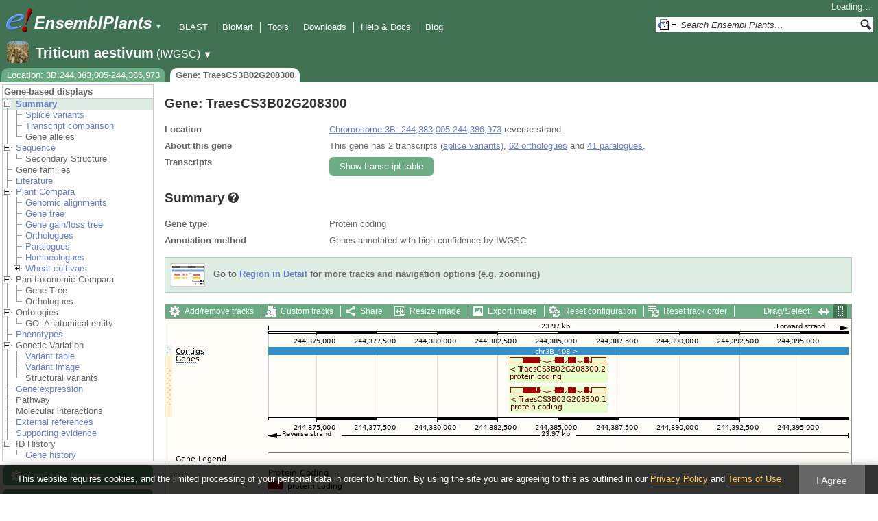

--- FILE ---
content_type: text/html; charset=utf-8
request_url: http://plants.ensembl.org/Triticum_aestivum/Gene/Summary?db=core;g=TraesCS3B02G208300;r=3B:244383005-244386973
body_size: 10283
content:
<!DOCTYPE html>
<html lang="en-gb">

<head>
  <title>Gene: TraesCS3B02G208300 - Summary - Triticum_aestivum - Ensembl Genomes 62</title>

<!--[if lte IE 7]><link rel="stylesheet" type="text/css" media="all" href="/minified/aa999eaf631422ff8eb4e37445688b8e.ie7.css"/><![endif]--><!--[if gt IE 7]><link rel="stylesheet" type="text/css" media="all" href="/minified/aa999eaf631422ff8eb4e37445688b8e.css"/><![endif]--><!--[if !IE]><!--><link rel="stylesheet" type="text/css" media="all" href="/minified/aa999eaf631422ff8eb4e37445688b8e.css"/><!--<![endif]--><!--[if lte IE 7]><link rel="stylesheet" type="text/css" media="all" href="/minified/3b383ff7e990ce2d345e77e49c16494a.image.ie7.css"/><![endif]--><!--[if gt IE 7]><link rel="stylesheet" type="text/css" media="all" href="/minified/3b383ff7e990ce2d345e77e49c16494a.image.css"/><![endif]--><!--[if !IE]><!--><link rel="stylesheet" type="text/css" media="all" href="/minified/3b383ff7e990ce2d345e77e49c16494a.image.css"/><!--<![endif]-->
  <link rel="icon" type="image/png" href="/i/ensembl-favicon.png" />
  <link type="image/png" rel="apple-touch-icon" href="/apple-touch-icon.png" />
  <link type="application/opensearchdescription+xml" title="Ensembl (All)" rel="search" href="//plants.ensembl.org/opensearch/all.xml" />
  <link rel="search" title="Ensembl (T.aes)" type="application/opensearchdescription+xml" href="//plants.ensembl.org/opensearch/Triticum_aestivum.xml" />

  <meta name="description" content="Ensembl Plants is a genome-centric portal for plant species of scientific interest" />
<meta name="viewport" content="target-densitydpi=device-dpi, width=device-width, initial-scale=1.0, maximum-scale=2.0, user-scalable=yes" />
<script>var prefetch = [];</script>
<script defer type="text/javascript" src="/minified/0e0ff964925f1d7db5eba8a8b0f27a7e.js"></script>
<script defer type="text/javascript" src="/minified/ae9086bfd03b78e8b917e538f4f01749.js"></script>

</head>
<body id="ensembl-webpage" class="mac" data-pace="2">

  <div id="min_width_container">
    <div id="min_width_holder">
    
    <!-- Announcement Banner -->    
        
    <!-- /Announcement Banner -->

      <div id="masthead" class="js_panel bar_and_tabs">
        <input type="hidden" class="panel_type" value="Masthead" />
        <div class="logo_holder"><a href="/"><img src="/i/e.png" alt="Ensembl Genomes Home" title="Ensembl Genomes Home" class="print_hide" style="width:43px;height:40px" /></a><a href="/"><img src="/i/ensemblPlants.png" alt="Ensembl Plants Home" title="Ensembl Plants Home" class="print_hide" style="width:173px;height:40px" /></a><img src="/i/e-ensembl_print.gif" alt="Ensembl Plants Home" title="Ensembl Plants Home" class="screen_hide_inline" style="width:173px;height:40px" />
    <span class="print_hide">
      <span id="site_menu_button">&#9660;</span>
      <ul id="site_menu" style="display:none">
        <li><a href="http://www.ensemblgenomes.org">Ensembl Genomes</a></li>
        <li><a href="http://bacteria.ensembl.org">Ensembl Bacteria</a></li>
        <li><a href="http://protists.ensembl.org">Ensembl Protists</a></li>
        <li><a href="http://fungi.ensembl.org">Ensembl Fungi</a></li>
        <li><a href="http://plants.ensembl.org">Ensembl Plants</a></li>
        <li><a href="http://metazoa.ensembl.org">Ensembl Metazoa</a></li>
        <li><a href="http://www.ensembl.org">Ensembl (vertebrates)</a></li>
      </ul>
    </span>
  </div>
        <div class="mh print_hide">
          <div class="account_holder"><div class="_account_holder"><div class="account-loading">Loading&hellip;</div><form action="/Ajax/accounts_dropdown"></form></div></div>
          <div class="tools_holder"><ul class="tools"><li><a class="constant" href="/Triticum_aestivum/Tools/Blast?g=TraesCS3B02G208300;r=3B:244383005-244386973">BLAST</a></li><li><a class="constant" href="/biomart/martview">BioMart</a></li><li><a class="constant" href="/tools.html">Tools</a></li><li><a class="constant" href="/info/data/ftp/index.html">Downloads</a></li><li><a class="constant" href="/info/">Help &amp; Docs</a></li><li class="last"><a class="constant" target="_blank" href="http://www.ensembl.info">Blog</a></li></ul><div class="more"><a href="#">More <span class="arrow">&#9660;</span></a></div></div>
          <div class="search_holder print_hide">
    <div id="searchPanel" class="js_panel">
      <input type="hidden" class="panel_type" value="SearchBox" />
      <form action="/Triticum_aestivum/Psychic">
        <div class="search print_hide">
          <div class="sites button">
            <img class="search_image no-sprite badge-16" src="/i/search/ensemblunit.gif" alt="" />
            <img src="/i/search/down.gif" style="width:7px" alt="" />
            <input type="hidden" name="site" value="ensemblunit" />
          </div>
          <div>
            <label class="hidden" for="se_q">Search terms</label>
            <input class="query inactive" id="se_q" type="text" name="q" value="Search Ensembl Plants&hellip;" data-role="none" onkeydown="if (event.keyCode == 13) { $(this).closest('form').submit(); return false; }" />
          </div>
          <div class="button"><img src="/i/16/search.png" alt="Search&nbsp;&raquo;" onClick="$(this).closest('form').submit()" /></div>
        </div>
        <div class="site_menu hidden">
          <div class="ensemblthis"><img class="no-sprite" src="/i/search/ensembl.gif" class="badge-16" alt="Search Triticum aestivum"/>Search Triticum aestivum<input type="hidden" value="Search Triticum aestivum&hellip;" /></div>
<div class="ensemblunit"><img class="no-sprite" src="/i/search/ensemblunit.gif" class="badge-16" alt="Search Ensembl Plants"/>Search Ensembl Plants<input type="hidden" value="Search Ensembl Plants&hellip;" /></div>
<div class="ensembl_genomes"><img class="no-sprite" src="/i/search/ensembl_genomes.gif" class="badge-16" alt="Search Ensembl Genomes"/>Search Ensembl Genomes<input type="hidden" value="Search Ensembl Genomes&hellip;" /></div>
<div class="ensembl_all"><img class="no-sprite" src="/i/search/ensembl.gif" class="badge-16" alt="Search all species"/>Search all species<input type="hidden" value="Search all species&hellip;" /></div>
<div class="ebi"><img class="no-sprite" src="/i/search/ebi.gif" class="badge-16" alt="Search EBI"/>Search EBI<input type="hidden" value="Search EBI&hellip;" /></div>

        </div>
      </form>
    </div>
  </div>
        </div>
  
        <div class="spbar_holder"><span class="header"><a href="/Triticum_aestivum/Info/Index?db=core;g=TraesCS3B02G208300;r=3B:244383005-244386973"><img src="/i/species/Triticum_aestivum.png" class="badge-32"><span class="species">Triticum aestivum</span> <span class="more">(IWGSC)</span></a></span> <span class="dropdown"><a class="toggle species" href="#" rel="species">&#9660;</a></span> <div class="dropdown species"><h4>Favourite species</h4><ul><li><a class="constant" href="/Arabidopsis_thaliana/Info/Index">Arabidopsis thaliana</a></li><li><a class="constant" href="/Oryza_sativa/Info/Index">Oryza sativa Japonica Group</a></li><li><a class="constant" href="/Triticum_aestivum/Info/Index">Triticum aestivum</a></li><li><a class="constant" href="/Hordeum_vulgare/Info/Index">Hordeum vulgare</a></li><li><a class="constant" href="/Zea_mays/Info/Index">Zea mays</a></li><li><a class="constant" href="/Physcomitrium_patens/Info/Index">Physcomitrium patens</a></li></ul><div style="clear: both;padding:1px 0;background:none"></div><h4>All species</h4><ul><li><a class="constant" href="/Actinidia_chinensis/Info/Index">Actinidia chinensis</a></li><li><a class="constant" href="/Aegilops_tauschii/Info/Index">Aegilops tauschii</a></li><li><a class="constant" href="/Aegilops_umbellulata/Info/Index">Aegilops umbellulata</a></li><li><a class="constant" href="/Amborella_trichopoda/Info/Index">Amborella trichopoda</a></li><li><a class="constant" href="/Ananas_comosus/Info/Index">Ananas comosus</a></li><li><a class="constant" href="/Arabidopsis_halleri/Info/Index">Arabidopsis halleri</a></li><li><a class="constant" href="/Arabidopsis_lyrata/Info/Index">Arabidopsis lyrata</a></li><li><a class="constant" href="/Arabidopsis_thaliana/Info/Index">Arabidopsis thaliana</a></li><li><a class="constant" href="/Arabis_alpina/Info/Index">Arabis alpina</a></li><li><a class="constant" href="/Arachis_hypogaea/Info/Index">Arachis hypogaea</a></li><li><a class="constant" href="/Asparagus_officinalis/Info/Index">Asparagus officinalis</a></li><li><a class="constant" href="/Avena_atlantica_cc7277/Info/Index">Avena atlantica CC7277</a></li><li><a class="constant" href="/Avena_eriantha_byu132/Info/Index">Avena eriantha BYU132</a></li><li><a class="constant" href="/Avena_insularis_byu209/Info/Index">Avena insularis BYU209</a></li><li><a class="constant" href="/Avena_longiglumis_cn58138/Info/Index">Avena longiglumis CN58138</a></li><li><a class="constant" href="/Avena_sativa_OT3098/Info/Cultivars">Avena sativa OT3098 cultivars</a></li><li><a class="constant" href="/Beta_vulgaris/Info/Index">Beta vulgaris</a></li><li><a class="constant" href="/Brachypodium_distachyon/Info/Index">Brachypodium distachyon</a></li><li><a class="constant" href="/Brassica_juncea/Info/Index">Brassica juncea</a></li><li><a class="constant" href="/Brassica_napus/Info/Index">Brassica napus</a></li><li><a class="constant" href="/Brassica_oleracea/Info/Index">Brassica oleracea</a></li><li><a class="constant" href="/Brassica_rapa_ro18/Info/Cultivars">Brassica rapa R-o-18 cultivars</a></li><li><a class="constant" href="/Cajanus_cajan/Info/Index">Cajanus cajan (pigeon pea) - GCA_000340665.1</a></li><li><a class="constant" href="/Camelina_sativa/Info/Index">Camelina sativa</a></li><li><a class="constant" href="/Cannabis_sativa_female/Info/Index">Cannabis sativa female</a></li><li><a class="constant" href="/Capsicum_annuum/Info/Index">Capsicum annuum</a></li><li><a class="constant" href="/Chara_braunii/Info/Index">Chara braunii</a></li><li><a class="constant" href="/Chenopodium_quinoa/Info/Index">Chenopodium quinoa</a></li><li><a class="constant" href="/Chlamydomonas_reinhardtii/Info/Index">Chlamydomonas reinhardtii</a></li><li><a class="constant" href="/Chondrus_crispus/Info/Index">Chondrus crispus</a></li><li><a class="constant" href="/Citrullus_lanatus/Info/Index">Citrullus lanatus</a></li><li><a class="constant" href="/Citrus_clementina/Info/Index">Citrus clementina</a></li><li><a class="constant" href="/Coffea_canephora/Info/Index">Coffea canephora</a></li><li><a class="constant" href="/Corchorus_capsularis/Info/Index">Corchorus capsularis</a></li><li><a class="constant" href="/Corylus_avellana/Info/Index">Corylus avellana</a></li><li><a class="constant" href="/Corymbia_citriodora/Info/Index">Corymbia citriodora</a></li><li><a class="constant" href="/Cucumis_melo/Info/Index">Cucumis melo</a></li><li><a class="constant" href="/Cucumis_sativus/Info/Index">Cucumis sativus</a></li><li><a class="constant" href="/Cyanidioschyzon_merolae/Info/Index">Cyanidioschyzon merolae</a></li><li><a class="constant" href="/Cynara_cardunculus/Info/Index">Cynara cardunculus</a></li><li><a class="constant" href="/Daucus_carota/Info/Index">Daucus carota</a></li><li><a class="constant" href="/Digitaria_exilis/Info/Index">Digitaria exilis</a></li><li><a class="constant" href="/Dioscorea_rotundata/Info/Index">Dioscorea rotundata</a></li><li><a class="constant" href="/Echinochloa_crusgalli/Info/Index">Echinochloa crus-galli</a></li><li><a class="constant" href="/Eragrostis_curvula/Info/Index">Eragrostis curvula</a></li><li><a class="constant" href="/Eragrostis_tef/Info/Index">Eragrostis tef</a></li><li><a class="constant" href="/Eucalyptus_grandis/Info/Index">Eucalyptus grandis</a></li><li><a class="constant" href="/Eutrema_salsugineum/Info/Index">Eutrema salsugineum</a></li><li><a class="constant" href="/Ficus_carica/Info/Index">Ficus carica</a></li><li><a class="constant" href="/Fraxinus_excelsior/Info/Index">Fraxinus excelsior</a></li><li><a class="constant" href="/Galdieria_sulphuraria/Info/Index">Galdieria sulphuraria</a></li><li><a class="constant" href="/Glycine_max/Info/Index">Glycine max</a></li><li><a class="constant" href="/Glycine_soja/Info/Index">Glycine soja (Wild soybean)</a></li><li><a class="constant" href="/Gossypium_raimondii/Info/Index">Gossypium raimondii</a></li><li><a class="constant" href="/Helianthus_annuus/Info/Index">Helianthus annuus</a></li><li><a class="constant" href="/Hordeum_vulgare/Info/Cultivars">Hordeum vulgare cultivars</a></li><li><a class="constant" href="/Ipomoea_triloba/Info/Index">Ipomoea triloba</a></li><li><a class="constant" href="/Juglans_regia/Info/Index">Juglans regia</a></li><li><a class="constant" href="/Kalanchoe_fedtschenkoi/Info/Index">Kalanchoe fedtschenkoi</a></li><li><a class="constant" href="/Lablab_purpureus_GCA_030347555.1cm/Info/Index">Lablab purpureus Natoba</a></li><li><a class="constant" href="/Lactuca_sativa/Info/Index">Lactuca sativa</a></li><li><a class="constant" href="/Lathyrus_sativus/Info/Index">Lathyrus sativus</a></li><li><a class="constant" href="/Leersia_perrieri/Info/Index">Leersia perrieri</a></li><li><a class="constant" href="/Lolium_perenne/Info/Index">Lolium perenne</a></li><li><a class="constant" href="/Lupinus_angustifolius/Info/Index">Lupinus angustifolius</a></li><li><a class="constant" href="/Malus_domestica_golden/Info/Index">Malus domestica Golden</a></li><li><a class="constant" href="/Manihot_esculenta/Info/Index">Manihot esculenta</a></li><li><a class="constant" href="/Marchantia_polymorpha/Info/Index">Marchantia polymorpha</a></li><li><a class="constant" href="/Medicago_truncatula/Info/Index">Medicago truncatula</a></li><li><a class="constant" href="/Musa_acuminata/Info/Index">Musa acuminata</a></li><li><a class="constant" href="/Nicotiana_attenuata/Info/Index">Nicotiana attenuata</a></li><li><a class="constant" href="/Nymphaea_colorata/Info/Index">Nymphaea colorata</a></li><li><a class="constant" href="/Olea_europaea_sylvestris/Info/Index">Olea europaea var. sylvestris</a></li><li><a class="constant" href="/Olea_europaea/Info/Varieties">Olea europaea varieties</a></li><li><a class="constant" href="/Oryza_barthii/Info/Index">Oryza barthii</a></li><li><a class="constant" href="/Oryza_brachyantha/Info/Index">Oryza brachyantha</a></li><li><a class="constant" href="/Oryza_glaberrima/Info/Index">Oryza glaberrima</a></li><li><a class="constant" href="/Oryza_glumipatula/Info/Index">Oryza glumipatula</a></li><li><a class="constant" href="/Oryza_longistaminata/Info/Index">Oryza longistaminata</a></li><li><a class="constant" href="/Oryza_meridionalis/Info/Index">Oryza meridionalis</a></li><li><a class="constant" href="/Oryza_nivara/Info/Index">Oryza nivara</a></li><li><a class="constant" href="/Oryza_punctata/Info/Index">Oryza punctata</a></li><li><a class="constant" href="/Oryza_rufipogon/Info/Index">Oryza rufipogon</a></li><li><a class="constant" href="/Oryza_indica/Info/Index">Oryza sativa Indica Group</a></li><li><a class="constant" href="/Oryza_sativa/Info/Index">Oryza sativa Japonica Group</a></li><li><a class="constant" href="/Oryza_sativa/Info/Cultivars">Oryza sativa Japonica Group cultivars</a></li><li><a class="constant" href="/Ostreococcus_lucimarinus/Info/Index">Ostreococcus lucimarinus</a></li><li><a class="constant" href="/Panicum_hallii/Info/Index">Panicum hallii HAL2</a></li><li><a class="constant" href="/Panicum_hallii/Info/Ecotypes">Panicum hallii HAL2 ecotypes</a></li><li><a class="constant" href="/Papaver_somniferum/Info/Index">Papaver somniferum</a></li><li><a class="constant" href="/Phaseolus_vulgaris/Info/Index">Phaseolus vulgaris</a></li><li><a class="constant" href="/Physcomitrium_patens/Info/Index">Physcomitrium patens</a></li><li><a class="constant" href="/Pistacia_vera/Info/Index">Pistacia vera</a></li><li><a class="constant" href="/Pisum_sativum/Info/Index">Pisum sativum</a></li><li><a class="constant" href="/Pisum_sativum_GCA_024323335.2gb/Info/Index">Pisum sativum Garden pea</a></li><li><a class="constant" href="/Pisum_sativum_GCA_964186695.1gb/Info/Index">Pisum sativum JI2822</a></li><li><a class="constant" href="/Populus_trichocarpa/Info/Index">Populus trichocarpa</a></li><li><a class="constant" href="/Prunus_avium/Info/Index">Prunus avium</a></li><li><a class="constant" href="/Prunus_dulcis/Info/Index">Prunus dulcis</a></li><li><a class="constant" href="/Prunus_persica/Info/Index">Prunus persica</a></li><li><a class="constant" href="/Quercus_lobata/Info/Index">Quercus lobata</a></li><li><a class="constant" href="/Quercus_suber/Info/Index">Quercus suber</a></li><li><a class="constant" href="/Rosa_chinensis/Info/Index">Rosa chinensis</a></li><li><a class="constant" href="/Saccharum_spontaneum/Info/Index">Saccharum spontaneum</a></li><li><a class="constant" href="/Secale_cereale/Info/Index">Secale cereale</a></li><li><a class="constant" href="/Selaginella_moellendorffii/Info/Index">Selaginella moellendorffii</a></li><li><a class="constant" href="/Sesamum_indicum/Info/Index">Sesamum indicum</a></li><li><a class="constant" href="/Setaria_italica/Info/Index">Setaria italica</a></li><li><a class="constant" href="/Setaria_viridis/Info/Index">Setaria viridis</a></li><li><a class="constant" href="/Solanum_lycopersicum/Info/Index">Solanum lycopersicum</a></li><li><a class="constant" href="/Solanum_tuberosum/Info/Cultivars">Solanum tuberosum cultivars</a></li><li><a class="constant" href="/Sorghum_bicolor/Info/Index">Sorghum bicolor</a></li><li><a class="constant" href="/Sphenostylis_stenocarpa/Info/Index">Sphenostylis stenocarpa</a></li><li><a class="constant" href="/Theobroma_cacao/Info/Index">Theobroma cacao Matina 1-6</a></li><li><a class="constant" href="/Theobroma_cacao/Info/Cultivars">Theobroma cacao Matina 1-6 cultivars</a></li><li><a class="constant" href="/Trifolium_pratense/Info/Index">Trifolium pratense</a></li><li><a class="constant" href="/Triticum_aestivum/Info/Index">Triticum aestivum</a></li><li><a class="constant" href="/Triticum_aestivum/Info/Cultivars">Triticum aestivum cultivars</a></li><li><a class="constant" href="/Triticum_dicoccoides/Info/Index">Triticum dicoccoides</a></li><li><a class="constant" href="/Triticum_spelta/Info/Index">Triticum spelta</a></li><li><a class="constant" href="/Triticum_timopheevii/Info/Index">Triticum timopheevii</a></li><li><a class="constant" href="/Triticum_turgidum/Info/Index">Triticum turgidum</a></li><li><a class="constant" href="/Triticum_urartu/Info/Index">Triticum urartu</a></li><li><a class="constant" href="/Vicia_faba/Info/Index">Vicia faba</a></li><li><a class="constant" href="/Vigna_angularis/Info/Index">Vigna angularis</a></li><li><a class="constant" href="/Vigna_radiata/Info/Index">Vigna radiata</a></li><li><a class="constant" href="/Vigna_unguiculata/Info/Index">Vigna unguiculata</a></li><li><a class="constant" href="/Vitis_vinifera/Info/Index">Vitis vinifera</a></li><li><a class="constant" href="/Zea_mays/Info/Index">Zea mays</a></li></ul></div></div>
        <div class="tabs_holder print_hide"><ul class="tabs"><li class="location short_tab" style="display:none"><span class="dropdown empty"><a href="/Triticum_aestivum/Location/View?db=core;g=TraesCS3B02G208300;r=3B:244383005-244386973" title="Location: 3B:244,383,005-244,386,973">Location</a><a class="toggle" href="#" rel="location" style="display:none">&#9660;</a></span></li><li class="gene active short_tab" style="display:none"><a href="/Triticum_aestivum/Gene/Summary?db=core;g=TraesCS3B02G208300;r=3B:244383005-244386973" title="Gene: TraesCS3B02G208300">Gene</a></li><li class="tools hidden short_tab" style="display:none"><span class="dropdown"><a href="/Triticum_aestivum/Tools/Summary" title="Jobs">Jobs</a><a class="toggle" href="#" rel="tools">&#9660;</a></span></li><li class="location long_tab" style="display:block"><span class="dropdown empty"><a href="/Triticum_aestivum/Location/View?db=core;g=TraesCS3B02G208300;r=3B:244383005-244386973">Location: 3B:244,383,005-244,386,973</a><a class="toggle" href="#" rel="location" style="display:none">&#9660;</a></span></li><li class="gene active long_tab" style="display:block"><a href="/Triticum_aestivum/Gene/Summary?db=core;g=TraesCS3B02G208300;r=3B:244383005-244386973">Gene: TraesCS3B02G208300</a></li><li class="tools hidden long_tab" style="display:block"><span class="dropdown"><a href="/Triticum_aestivum/Tools/Summary">Jobs</a><a class="toggle" href="#" rel="tools">&#9660;</a></span></li></ul>
    <div class="dropdown history location">
      <h4>Recent locations</h4>
      <ul class="recent"><li><a class="constant clear_history bold" href="/Account/ClearHistory?object=Location">Clear history</a></li></ul>
    </div></div>
        
      </div>

      <div id="main_holder">
      
      <div id="page_nav_wrapper">
        <div id="page_nav" class="nav print_hide js_panel floating">
          
    <input type="hidden" class="panel_type" value="LocalContext" />
    <div class="header">Gene-based displays</div>
    <ul class="local_context"><li class="parent active top_level"><img class="toggle Summary" alt="" src="/i/open.gif" /><a class="Summary" href="/Triticum_aestivum/Gene/Summary?db=core;g=TraesCS3B02G208300;r=3B:244383005-244386973" title="Summary">Summary</a><ul><li class=""><img src="/i/leaf.gif" alt="" /><a title="Splice variants" href="/Triticum_aestivum/Gene/Splice?db=core;g=TraesCS3B02G208300;r=3B:244383005-244386973" class="Splice_variants">Splice variants</a></li><li class=""><img alt="" src="/i/leaf.gif" /><a href="/Triticum_aestivum/Gene/TranscriptComparison?db=core;g=TraesCS3B02G208300;r=3B:244383005-244386973" class="Transcript_comparison" title="Transcript comparison">Transcript comparison</a></li><li class="last"><img src="/i/leaf.gif" alt="" /><span class="disabled">Gene alleles</span></li></ul></li><li class="parent top_level"><img src="/i/open.gif" alt="" class="toggle Sequence" /><a href="/Triticum_aestivum/Gene/Sequence?db=core;g=TraesCS3B02G208300;r=3B:244383005-244386973" class="Sequence" title="Sequence">Sequence</a><ul><li class="last"><img alt="" src="/i/leaf.gif" /><span class="disabled">Secondary Structure</span></li></ul></li><li class="top_level"><img alt="" src="/i/leaf.gif" /><span class="disabled">Gene families</span></li><li class="top_level"><img src="/i/leaf.gif" alt="" /><a href="/Triticum_aestivum/Gene/Literature?db=core;g=TraesCS3B02G208300;r=3B:244383005-244386973" class="Literature" title="Literature">Literature</a></li><li class="parent top_level"><img class="toggle Plant_Compara" alt="" src="/i/open.gif" /><a href="/Triticum_aestivum/Gene/Compara?db=core;g=TraesCS3B02G208300;r=3B:244383005-244386973" class="Plant_Compara" title="Plant Compara">Plant Compara</a><ul><li class=""><img src="/i/leaf.gif" alt="" /><a title="Genomic alignments" class="Genomic_alignments" href="/Triticum_aestivum/Gene/Compara_Alignments?db=core;g=TraesCS3B02G208300;r=3B:244383005-244386973">Genomic alignments</a></li><li class=""><img src="/i/leaf.gif" alt="" /><a title="Gene tree" href="/Triticum_aestivum/Gene/Compara_Tree?db=core;g=TraesCS3B02G208300;r=3B:244383005-244386973" class="Gene_tree">Gene tree</a></li><li class=""><img src="/i/leaf.gif" alt="" /><a title="Gene gain/loss tree" href="/Triticum_aestivum/Gene/SpeciesTree?db=core;g=TraesCS3B02G208300;r=3B:244383005-244386973" class="Gene_gain/loss_tree">Gene gain/loss tree</a></li><li class=""><div></div><img alt="" src="/i/leaf.gif" /><a href="/Triticum_aestivum/Gene/Compara_Ortholog?db=core;g=TraesCS3B02G208300;r=3B:244383005-244386973" class="Orthologues" title="Orthologues">Orthologues</a></li><li class=""><div></div><img alt="" src="/i/leaf.gif" /><a href="/Triticum_aestivum/Gene/Compara_Paralog?db=core;g=TraesCS3B02G208300;r=3B:244383005-244386973" class="Paralogues" title="Paralogues">Paralogues</a></li><li class=""><img alt="" src="/i/leaf.gif" /><a title="Homoeologues" href="/Triticum_aestivum/Gene/Compara_Homoeolog?db=core;g=TraesCS3B02G208300;r=3B:244383005-244386973" class="Homoeologues">Homoeologues</a></li><li class="closed last parent default_closed"><img alt="" class="Wheat_cultivars toggle" src="/i/closed.gif" /><a title="Wheat cultivars" class="Wheat_cultivars" href="/Triticum_aestivum/Gene/Strain_Compara?db=core;g=TraesCS3B02G208300;r=3B:244383005-244386973">Wheat cultivars</a><ul><li class=""><img src="/i/leaf.gif" alt="" /><a href="/Triticum_aestivum/Gene/Strain_Compara_Tree?db=core;g=TraesCS3B02G208300;r=3B:244383005-244386973" class="Gene_tree" title="Gene tree">Gene tree</a></li><li class=""><div></div><img src="/i/leaf.gif" alt="" /><a title="Orthologues" class="Orthologues" href="/Triticum_aestivum/Gene/Strain_Compara_Ortholog?db=core;g=TraesCS3B02G208300;r=3B:244383005-244386973">Orthologues</a></li><li class=""><div></div><img alt="" src="/i/leaf.gif" /><a title="Paralogues" class="Paralogues" href="/Triticum_aestivum/Gene/Strain_Compara_Paralog?db=core;g=TraesCS3B02G208300;r=3B:244383005-244386973">Paralogues</a></li><li class="last"><img alt="" src="/i/leaf.gif" /><a title="Homoeologues" class="Homoeologues" href="/Triticum_aestivum/Gene/Strain_Compara_Homoeolog?db=core;g=TraesCS3B02G208300;r=3B:244383005-244386973">Homoeologues</a></li></ul></li></ul></li><li class="parent top_level"><img src="/i/open.gif" alt="" class="toggle Pan-taxonomic_Compara" /><span class="disabled">Pan-taxonomic Compara</span><ul><li class=""><img src="/i/leaf.gif" alt="" /><span class="disabled">Gene Tree</span></li><li class="last"><div></div><div></div><div></div><div></div><img src="/i/leaf.gif" alt="" /><span class="disabled">Orthologues</span></li></ul></li><li class="parent top_level"><img src="/i/open.gif" alt="" class="Ontologies toggle" /><span class="disabled">Ontologies</span><ul><li class="last"><img alt="" src="/i/leaf.gif" /><span class="disabled">GO: Anatomical entity</span></li></ul></li><li class="top_level"><img alt="" src="/i/leaf.gif" /><a title="Phenotypes" href="/Triticum_aestivum/Gene/Phenotype?db=core;g=TraesCS3B02G208300;r=3B:244383005-244386973" class="Phenotypes">Phenotypes</a></li><li class="top_level parent"><img class="Genetic_Variation toggle" alt="" src="/i/open.gif" /><span class="disabled">Genetic Variation</span><ul><li class=""><img src="/i/leaf.gif" alt="" /><a title="Variant table" class="Variant_table" href="/Triticum_aestivum/Gene/Variation_Gene/Table?db=core;g=TraesCS3B02G208300;r=3B:244383005-244386973">Variant table</a></li><li class=""><img src="/i/leaf.gif" alt="" /><a href="/Triticum_aestivum/Gene/Variation_Gene/Image?db=core;g=TraesCS3B02G208300;r=3B:244383005-244386973" class="Variant_image" title="Variant image">Variant image</a></li><li class="last"><img src="/i/leaf.gif" alt="" /><span class="disabled">Structural variants</span></li></ul></li><li class="top_level"><img src="/i/leaf.gif" alt="" /><a title="Gene expression" href="/Triticum_aestivum/Gene/ExpressionAtlas?db=core;g=TraesCS3B02G208300;r=3B:244383005-244386973" class="Gene_expression">Gene expression</a></li><li class="top_level"><img src="/i/leaf.gif" alt="" /><span class="disabled">Pathway</span></li><li class="top_level"><img src="/i/leaf.gif" alt="" /><span class="disabled">Molecular interactions</span></li><li class="top_level"><img alt="" src="/i/leaf.gif" /><a title="External references" class="External_references" href="/Triticum_aestivum/Gene/Matches?db=core;g=TraesCS3B02G208300;r=3B:244383005-244386973">External references</a></li><li class="top_level"><img src="/i/leaf.gif" alt="" /><a title="Supporting evidence" class="Supporting_evidence" href="/Triticum_aestivum/Gene/Evidence?db=core;g=TraesCS3B02G208300;r=3B:244383005-244386973">Supporting evidence</a></li><li class="top_level parent last"><img src="/i/open.gif" class="ID_History toggle" alt="" /><span class="disabled">ID History</span><ul><li class="last"><img alt="" src="/i/leaf.gif" /><a href="/Triticum_aestivum/Gene/Idhistory?db=core;g=TraesCS3B02G208300;r=3B:244383005-244386973" class="Gene_history" title="Gene history">Gene history</a></li></ul></li></ul>
          <div class="tool_buttons"><p><a href="/Triticum_aestivum/Config/Gene/TranscriptsImage?db=core;g=TraesCS3B02G208300;r=3B:244383005-244386973;strain=0" class="modal_link config" rel="modal_config_transcriptsimage">Configure this page</a></p><p><a href="/Triticum_aestivum/UserData/ManageData?time=1769533268" class="modal_link data" rel="modal_user_data">Custom tracks</a></p><p><a href="/Triticum_aestivum/Export/Configure/Gene?db=core;g=TraesCS3B02G208300;r=3B:244383005-244386973" class="modal_link export">Export data</a></p><p><a href="/Triticum_aestivum/Share/Gene/Summary?create=1;time=1769533268" class="share">Share this page</a></p><p><a href="/Multi/Account/Login?then=/Multi/Account/Bookmark/Add%3Fdescription%3DGene: TraesCS3B02G208300 - Summary - Triticum_aestivum - Ensembl Genomes 62%3Burl%3D//plants.ensembl.org/Triticum_aestivum/Gene/Summary%253Fdb%253Dcore%253Bg%253DTraesCS3B02G208300%253Br%253D3B:244383005-244386973" class="modal_link bookmark">Bookmark this page</a></p></div>
          
      <div>
        <ul>
          <li style="list-style:none"><a href="/info/about/collaborations/gramene.html">Ensembl Plants is produced in collaboration with Gramene</a></li>
        </ul>
      </div>
    
          <p class="invisible">.</p>
        </div>
      </div>
    

      <div id="main">
          
          
          
    <div class="panel js_panel">
      <input type="hidden" class="panel_type" value="Content" />
      
        <div class="nav-heading">
          <h1 class="summary-heading">Gene: TraesCS3B02G208300</h1>
          <p class="invisible">.</p>
        </div>
        <div class="content"><div class="summary_panel"><div class="twocol"><div class="row"><div class="lhs">Location</div><div class="rhs"><p><a href="/Triticum_aestivum/Location/View?db=core;g=TraesCS3B02G208300;r=3B:244383005-244386973" class="constant dynamic-link">Chromosome 3B: 244,383,005-244,386,973</a>  reverse strand.</p></div></div><div class="row"><div class="lhs">About this gene</div><div class="rhs"><p>This gene has 2 transcripts (<a class='dynamic-link' href='/Triticum_aestivum/Gene/Splice?db=core;g=TraesCS3B02G208300;r=3B:244383005-244386973'>splice variants)</a>, <a class="dynamic-link" href="/Triticum_aestivum/Gene/Compara_Ortholog?db=core;g=TraesCS3B02G208300;r=3B:244383005-244386973">62 orthologues</a> and <a class="dynamic-link" href="/Triticum_aestivum/Gene/Compara_Paralog?db=core;g=TraesCS3B02G208300;r=3B:244383005-244386973">41 paralogues</a>.</p></div></div><div class="row"><div class="lhs">Transcripts</div><div class="rhs"><p><a rel="transcripts_table" class="button toggle no_img _slide_toggle set_cookie closed" href="#" title="Click to toggle the transcript table">
    <span class="closed">Show transcript table</span><span class="open">Hide transcript table</span>
    </a></p></div></div></div><div class="transcripts_table">
    <table id="transcripts_table"  class="hide exportable fixed_width ss toggle_table data_table" style="width: auto" cellpadding="0" cellspacing="0">
      <thead><tr class="ss_header"><th class="sort_string" title="Name">Name</th><th class="sort_html" title="Transcript ID">Transcript ID</th><th class="sort_numeric" title="Length in base pairs">bp</th><th class="sort_html_numeric" title="Protein length in amino acids">Protein</th><th class="sort_html" title="Translation ID">Translation ID</th><th class="sort_html" title="Biotype" style="text-align:left">Biotype</th><th class="_ht sort_html" title="The UniProt identifier that matches to the Ensembl transcript. This may be a UniProt protein isoform and will have a number suffix, or may just refer to a UniProt entry.">UniProt</th><th class="_ht sort_html" title="&lt;a href=&quot;/info/genome/genebuild/transcript_quality_tags.html&quot; target=&quot;_blank&quot;&gt;Tags&lt;/a&gt;">Flags</th></tr></thead>
      <tbody><tr><td>-</td><td><a href="/Triticum_aestivum/Transcript/Summary?db=core;g=TraesCS3B02G208300;r=3B:244383005-244386973;t=TraesCS3B02G208300.2">TraesCS3B02G208300.2</a></td><td>2612</td><td><a href="/Triticum_aestivum/Transcript/ProteinSummary?db=core;g=TraesCS3B02G208300;r=3B:244383005-244386973;t=TraesCS3B02G208300.2" title="View protein">481aa</a></td><td><a href="/Triticum_aestivum/Transcript/ProteinSummary?db=core;g=TraesCS3B02G208300;r=3B:244383005-244386973;t=TraesCS3B02G208300.2" title="View protein">TraesCS3B02G208300.2</a></td><td style="text-align:left"><div class="coltab"><span class="coltab-tab" style="background-color:#a00000;">&nbsp;</span><div class="coltab-text"><span class="ht _ht"><span class="_ht_tip hidden">Gene/transcipt that contains an open reading frame (ORF).</span>Protein coding</span></div></div></td><td><a href="http://www.uniprot.org/uniprot/W5D1R7" rel="external" class="constant">W5D1R7</a> </td><td><span class='ts_flag'><span class="ht _ht"><span class="_ht_tip hidden">A single transcript chosen for a gene which is the most conserved, most highly expressed, has the longest coding sequence and is represented in other key resources, such as NCBI and UniProt. This is defined in detail on http://www.ensembl.org/info/genome/genebuild/canonical.html</span>Ensembl Canonical</span><span class='hidden export'>, </span></span></td></tr><tr><td>-</td><td><a href="/Triticum_aestivum/Transcript/Summary?db=core;g=TraesCS3B02G208300;r=3B:244383005-244386973;t=TraesCS3B02G208300.1">TraesCS3B02G208300.1</a></td><td>2491</td><td><a href="/Triticum_aestivum/Transcript/ProteinSummary?db=core;g=TraesCS3B02G208300;r=3B:244383005-244386973;t=TraesCS3B02G208300.1" title="View protein">454aa</a></td><td><a href="/Triticum_aestivum/Transcript/ProteinSummary?db=core;g=TraesCS3B02G208300;r=3B:244383005-244386973;t=TraesCS3B02G208300.1" title="View protein">TraesCS3B02G208300.1</a></td><td style="text-align:left"><div class="coltab"><span class="coltab-tab" style="background-color:#a00000;">&nbsp;</span><div class="coltab-text"><span class="ht _ht"><span class="_ht_tip hidden">Gene/transcipt that contains an open reading frame (ORF).</span>Protein coding</span></div></div></td><td><a href="http://www.uniprot.org/uniprot/A0A3B6FK41" rel="external" class="constant">A0A3B6FK41</a> </td><td>-</td></tr></tbody>
    </table>
    <div class="data_table_config"><input type="hidden" name="code" value="Summary::transcripts_table" /><input type="hidden" name="hiddenColumns" value="[&quot;4&quot;]" /><input type="hidden" name="oSearch" value="{&quot;bRegex&quot;:&quot;false&quot;,&quot;sSearch&quot;:&quot;&quot;,&quot;bSmart&quot;:&quot;false&quot;}" /><input type="hidden" name="bPaginate" value="false" /><input type="hidden" name="asStripClasses" value="[&quot;&quot;,&quot;&quot;]" /><input type="hidden" name="expopts" value="[]" /></div>
  
      <form class="data_table_export" action="/Ajax/table_export" method="post">
        <input type="hidden" name="filename" value="transcripts-Summary-Triticum_aestivum_Gene_Summary_TraesCS3B02G208300" />
        <input type="hidden" class="data" name="data" value="" />
        <input type="hidden" name="expopts" value="[]" />
      </form>
    </div></div></div><p class="invisible">.</p>
      
    </div>
  
    <div class="panel js_panel">
      <input type="hidden" class="panel_type" value="Content" />
      
        <div class="nav-heading">
          <h1 class="caption"> <a href="/Help/View?id=143" class="popup constant help-header _ht" title="Click for help (opens in new window)"><span>Summary<span class="sprite help_icon"></span></span></a></h1>
          <p class="invisible">.</p>
        </div>
        <div class="content"><div class="session_messages js_panel"><input type="hidden" class="panel_type" value="Message"></div><div class="ajax initial_panel"><input type="hidden" class="ajax_load" name="0x3a25f088" value="/Triticum_aestivum/Component/Gene/Summary/gene_summary?db=core;g=TraesCS3B02G208300;r=3B:244383005-244386973"></div>
       <div class="navbar print_hide" style="width:800px">
         <a href="/Triticum_aestivum/Location/View?db=core;g=TraesCS3B02G208300;r=3B:244382926-244387052"><img src="/i/48/region_thumb.png" title="Go to Region in Detail for more options" style="border:1px solid #ccc;margin:0 8px;vertical-align:middle" /></a> Go to <a href="/Triticum_aestivum/Location/View?db=core;g=TraesCS3B02G208300;r=3B:244382926-244387052" class="no-visit">Region in Detail</a> for more tracks and navigation options (e.g. zooming)
         
       </div>
   <div class="ajax initial_panel image_panel"><input type="hidden" class="ajax_load" name="0x3a25f088" value="/Triticum_aestivum/Component/Gene/Summary/transcripts?db=core;g=TraesCS3B02G208300;r=3B:244383005-244386973"></div><div class="session_messages js_panel"><input type="hidden" class="panel_type" value="Message"></div></div><p class="invisible">.</p>
      
    </div>
  
      </div>
  
        <div id="footer">
          <div class="column-wrapper">
  <div class="column-two left">
		  <p>
      Ensembl Plants release 62 - September 2025
		  &copy; <span class="print_hide"><a href="http://www.ebi.ac.uk/" style="white-space:nowrap">EMBL-EBI</a></span>
      <span class="screen_hide_inline">EMBL-EBI</span>
      </p>
  </div>
            <p class="invisible">.</p>
          </div>
          <div class="column-wrapper"><hr /><div id="fat-footer">
              <div class="column-four left">
                <h3>About Us</h3>
                <p><a href="/info/about/">About us</a></p>
                <p><a href="/info/about/contact/">Contact us</a></p>
                <p><a href="/info/about/publications.html">Citing Ensembl Genomes</a></p>
                <p><a href="https://www.ebi.ac.uk/data-protection/ensembl/privacy-notice">Privacy policy</a></p>
                <p><a href="/info/about/legal/">Disclaimer</a></p>
              </div>
  
              <div class="column-four left">
                <h3>Get help</h3>
                <p><a href="/info/website/">Using this website</a></p>
                <p><a href="/info/">Documentation</a></p>
                <p><a href="/info/website/upload/">Adding custom tracks</a></p>
                <p><a href="/info/data/">Downloading data</a></p>
              </div>
  
              <div class="column-four left">
                <h3>Our sister sites</h3>
                <p><a href="http://www.ensembl.org">Ensembl</a></p><p><a href="http://bacteria.ensembl.org">Ensembl Bacteria</a></p><p><a href="http://fungi.ensembl.org">Ensembl Fungi</a></p><p><a href="http://protists.ensembl.org">Ensembl Protists</a></p><p><a href="http://metazoa.ensembl.org">Ensembl Metazoa</a></p>
              </div>
  
              <div class="column-four left">
                <h3>Follow us</h3>
                <p><a class="media-icon" href="http://www.ensembl.info/">
                  <img alt="[RSS logo]" title="Ensembl blog" src="/i/rss_icon_16.png"></a>
                  <a href="http://www.ensembl.info/">Blog</a></p>
                <p><a class="media-icon" href="https://twitter.com/ensemblgenomes">
                  <img alt="[twitter logo]" title="Follow us on Twitter!" src="/i/twitter.png"></a>
                    <a href="https://twitter.com/ensemblgenomes">Twitter</a></p>
              </div>
  </div>
            <p class="invisible">.</p>
          </div>
        </div>
  
      </div>
    </div>
  </div>
  <form id="core_params" action="#" style="display:none">
    <fieldset><input type="hidden" name="g" value="TraesCS3B02G208300" /><input type="hidden" name="r" value="3B:244383005-244386973" /><input type="hidden" name="db" value="core" /></fieldset>
  </form>
  <input type="hidden" id="species_path" name="species_path" value="/Triticum_aestivum" />
  <input type="hidden" id="gdpr_version" name="gdpr_version" value="2.0.0" />
  <input type="hidden" id="gdpr_policy_url" name="gdpr_policy_url" value="https://www.ensembl.org/info/about/legal/privacy.html" />
  <input type="hidden" id="gdpr_terms_url" name="gdpr_terms_url" value="https://www.ebi.ac.uk/about/terms-of-use" />
  <input type="hidden" id="gdpr_cookie_name" name="gdpr_cookie_name" value="ENSEMBL_PRIVACY_POLICY" />
  <input type="hidden" id="species_common_name" name="species_common_name" value="Triticum aestivum" />
  <input type="hidden" id="ensembl_image_root" name="ensembl_image_root" value="/i/" />
  <input type="hidden" id="max_region_length" name="max_region_length" value="500050" />
  <input type="hidden" id="ensembl_species_image" name="ensembl_species_image" value="/i/species/Triticum_aestivum.png" />
    
  <div id="modal_bg"></div>
  <div id="modal_panel" class="js_panel">
    <input type="hidden" class="panel_type" value="ModalContainer" />
    <div class="modal_title">
      <ul class="tabs">
        <li><a class="modal_config_transcriptsimage" href="/Triticum_aestivum/Config/Gene/TranscriptsImage?db=core;g=TraesCS3B02G208300;r=3B:244383005-244386973">Configure Page</a></li><li><a class="modal_user_data" href="/Triticum_aestivum/UserData/ManageData?time=1769533268">Personal Data</a></li>
      </ul>
      <div class="modal_caption"></div>
      <div class="modal_close"></div>
    </div>
    <div id="modal_config_transcriptsimage" class="modal_content js_panel " style="display:none"></div><div id="modal_user_data" class="modal_content js_panel fixed_width" style="display:none"></div>
    <div id="modal_default" class="modal_content js_panel fixed_width" style="display:none"></div>
    <div class="modal_overlay"><img class="overlay_close" title="Cancel" alt="close" src="/i/close.png" /><div class="overlay_content"></div></div>
    <div class="modal_overlay_bg"></div>
  </div>
  
    
    
  <input type="hidden" id="hidden_species_list" name="hidden_species_list" value=Avena_atlantica_cc7277|Hordeum_vulgare_wbdc184|Arachis_hypogaea|Hordeum_vulgare_hor10892|Corylus_avellana|Juglans_regia|Daucus_carota|Lupinus_angustifolius|Hordeum_vulgare_wbdc199|Oryza_sativa_azucena|Triticum_aestivum_mattis|Hordeum_vulgare_ft880|Lactuca_sativa|Avena_longiglumis_cn58138|Camelina_sativa|Lablab_purpureus_GCA_030347555.1cm|Hordeum_vulgare_hor7385|Triticum_aestivum_refseqv2|Pisum_sativum_GCA_964186695.1gb|Hordeum_vulgare_hor14121|Vigna_radiata|Hordeum_vulgare_hor3474|Asparagus_officinalis|Echinochloa_crusgalli|Oryza_sativa_arc|Hordeum_vulgare_zdm01467|Hordeum_vulgare_akashinriki|Hordeum_vulgare_foma|Marchantia_polymorpha|Trifolium_pratense|Hordeum_vulgare_TRITEX|Pisum_sativum_GCA_024323335.2gb|Hordeum_vulgare_hor12184|Oryza_sativa_khaoyaiguang|Hordeum_vulgare_hor21595|Manihot_esculenta|Chondrus_crispus|Cannabis_sativa_female|Triticum_aestivum_mace|Olea_europaea_sylvestris|Triticum_aestivum_kariega|Hordeum_vulgare_hid380|Brassica_rapa_ro18|Triticum_aestivum_claire|Glycine_soja|Avena_sativa_Sang|Oryza_sativa_larhamugad|Hordeum_vulgare_ft144|Leersia_perrieri|Triticum_aestivum_julius|Hordeum_vulgare_hor12541|Solanum_tuberosum_RH8903916|Triticum_aestivum_alchemy|Beta_vulgaris|Oryza_sativa_n22|Hordeum_vulgare_zdm02064|Eucalyptus_grandis|Hordeum_vulgare_rgtplanet|Oryza_barthii|Brachypodium_distachyon|Hordeum_vulgare_aizu6|Aegilops_umbellulata|Hordeum_vulgare_hid249|Quercus_lobata|Triticum_aestivum_robigus|Fraxinus_excelsior|Hordeum_vulgare_oun333|Hordeum_vulgare_wbdc207|Corymbia_citriodora|Saccharum_spontaneum|Galdieria_sulphuraria|Cucumis_sativus|Hordeum_vulgare_hor3365|Chara_braunii|Quercus_suber|Triticum_aestivum_stanley|Setaria_italica|Ipomoea_triloba|Hordeum_vulgare_hor4224|Hordeum_vulgare_hor14061|Triticum_aestivum_jagger|Chenopodium_quinoa|Hordeum_vulgare_wbdc237|Hordeum_vulgare_hor10350|Eragrostis_tef|Triticum_dicoccoides|Triticum_turgidum|Triticum_aestivum_landmark|Hordeum_vulgare_hor21599|Brassica_rapa_z1|Hordeum_vulgare_hor9043|Triticum_aestivum|Zea_mays|Hordeum_vulgare_hor18321|Hordeum_vulgare_hor13942|Ostreococcus_lucimarinus|Triticum_urartu|Vitis_vinifera|Oryza_nivara|Hordeum_vulgare_ft333|Corchorus_capsularis|Oryza_sativa_ketannangka|Cajanus_cajan|Ananas_comosus|Helianthus_annuus|Setaria_viridis|Aegilops_tauschii|Digitaria_exilis|Hordeum_vulgare_hor2779|Musa_acuminata|Triticum_spelta|Sorghum_bicolor|Oryza_sativa_natelboro|Hordeum_vulgare_hid357|Oryza_sativa_gobolsailbalam|Oryza_brachyantha|Sesamum_indicum|Olea_europaea|Hordeum_vulgare_hor1168|Oryza_sativa_chaomeo|Theobroma_cacao_criollo|Triticum_timopheevii|Actinidia_chinensis|Pisum_sativum|Triticum_aestivum_norin61|Physcomitrium_patens|Hordeum_vulgare_chikurinibaraki1|Hordeum_vulgare_hor8148|Hordeum_vulgare_hor495|Prunus_persica|Cucumis_melo|Prunus_avium|Triticum_aestivum_renan|Hordeum_vulgare_hor2180|Hordeum_vulgare_goldenpromise|Panicum_hallii_fil2|Populus_trichocarpa|Amborella_trichopoda|Eragrostis_curvula|Capsicum_annuum|Hordeum_vulgare_hor21256|Gossypium_raimondii|Hordeum_vulgare_wbdc133|Dioscorea_rotundata|Malus_domestica_golden|Hordeum_vulgare_hor6220|Oryza_punctata|Eutrema_salsugineum|Arabis_alpina|Hordeum_vulgare_wbdc103|Cyanidioschyzon_merolae|Oryza_longistaminata|Triticum_aestivum_paragon|Hordeum_vulgare_hor13821|Brassica_napus|Hordeum_vulgare_ft286|Hordeum_vulgare|Hordeum_vulgare_barke|Lolium_perenne|Hordeum_vulgare_hid055|Triticum_aestivum_cadenza|Hordeum_vulgare_hor9972|Citrus_clementina|Hordeum_vulgare_bowman|Nicotiana_attenuata|Prunus_dulcis|Oryza_sativa_liuxu|Lathyrus_sativus|Vigna_unguiculata|Hordeum_vulgare_hor14273|Oryza_sativa_mh63|Selaginella_moellendorffii|Hordeum_vulgare_hor7552|Oryza_sativa_ir64|Glycine_max|Arabidopsis_lyrata|Medicago_truncatula|Hordeum_vulgare_wbdc078|Hordeum_vulgare_wbdc349|Hordeum_vulgare_hor3081|Hordeum_vulgare_wbdc348|Hordeum_vulgare_hid101|Hordeum_vulgare_hor19184|Kalanchoe_fedtschenkoi|Panicum_hallii|Solanum_tuberosum|Triticum_aestivum_lancer|Hordeum_vulgare_igri|Chlamydomonas_reinhardtii|Brassica_oleracea|Hordeum_vulgare_10tj18|Hordeum_vulgare_hor8117|Hordeum_vulgare_goldenmelon|Oryza_sativa|Phaseolus_vulgaris|Avena_sativa_OT3098|Hordeum_vulgare_hor1702|Secale_cereale|Hordeum_vulgare_hor13663|Ficus_carica|Oryza_meridionalis|Hordeum_vulgare_ft11|Nymphaea_colorata|Cynara_cardunculus|Papaver_somniferum|Vigna_angularis|Avena_insularis_byu209|Hordeum_vulgare_maximus|Oryza_sativa_zs97|Arabidopsis_halleri|Rosa_chinensis|Hordeum_vulgare_bonus|Theobroma_cacao|Hordeum_vulgare_hor21322|Coffea_canephora|Hordeum_vulgare_ft628|Solanum_lycopersicum|Oryza_glumipatula|Triticum_aestivum_arinalrfor|Hordeum_vulgare_hor10096|Brassica_juncea|Hordeum_vulgare_hor13594|Oryza_sativa_pr106|Oryza_sativa_lima|Oryza_indica|Hordeum_vulgare_hor2830|Oryza_glaberrima|Avena_eriantha_byu132|Citrullus_lanatus|Triticum_aestivum_weebil|Vicia_faba|Brassica_rapa|Sphenostylis_stenocarpa|Oryza_rufipogon|Hordeum_vulgare_ft262|Arabidopsis_thaliana|Hordeum_vulgare_hor7172|Hordeum_vulgare_ft67|Pistacia_vera|Hordeum_vulgare_hockett>
</body>
</html>


--- FILE ---
content_type: text/html; charset=utf-8
request_url: http://plants.ensembl.org/Triticum_aestivum/Component/Gene/Summary/gene_summary?db=core;g=TraesCS3B02G208300;r=3B:244383005-244386973;time=1769533270526.526
body_size: 595
content:
<div class="js_panel" id="GeneSummary"><input type="hidden" class="panel_type" value="Content" /><div class="twocol"><div class="row"><div class="lhs">Gene type</div><div class="rhs"><p>Protein coding</p></div></div><div class="row"><div class="lhs">Annotation method</div><div class="rhs"><p>Genes annotated with high confidence by IWGSC</p></div></div></div>
<script type="application/ld+json">
{"http://purl.org/dc/terms/conformsTo":{"@id":"https://bioschemas.org/profiles/Gene/1.0-RELEASE/","@type":"CreativeWork"},"@type":"Gene","isPartOfBioChemEntity":{"name":"Chromosome 3B","@type":"BioChemEntity"},"taxonomicRange":{"codeCategory":{"sameAs":"http://purl.uniprot.org/taxonomy/4565","url":"http://purl.bioontology.org/ontology/NCBITAXON/4565","codeValue":"4565","inCodeSet":{"@type":"CategoryCodeSet","name":"NCBI taxon"},"@type":"CategoryCode"},"alternateName":"Triticum aestivum","@type":"Taxon","name":"Triticum aestivum"},"isPartOf":{"@type":"Dataset","name":"Ensembl Plants Triticum aestivum Gene Set","@id":"https://plants.ensembl.org/Triticum_aestivum/Info/Index#gene-set"},"name":"TraesCS3B02G208300","identifier":"TraesCS3B02G208300","@context":"http://bioschemas.org"}
</script></div>

--- FILE ---
content_type: text/html; charset=utf-8
request_url: http://plants.ensembl.org/Triticum_aestivum/Component/Gene/Summary/transcripts?db=core;g=TraesCS3B02G208300;r=3B:244383005-244386973;time=1769533270545.545
body_size: 2591
content:
<div class="js_panel" id="TranscriptsImage">
      <div class="image_container" style="width:1000px">
        
      <div class="image_toolbar top print_hide"><a href="/Triticum_aestivum/Config/Gene/TranscriptsImage?db=core;g=TraesCS3B02G208300;r=3B:244383005-244386973" class="config modal_link force" title="Configure this image" rel="modal_config_transcriptsimage">Add/remove tracks</a><a href="/Triticum_aestivum/UserData/ManageData?db=core;g=TraesCS3B02G208300;r=3B:244383005-244386973" class="data modal_link" title="Custom tracks" rel="modal_user_data">Custom tracks</a><a href="/Triticum_aestivum/Share/Gene/Summary/transcripts?create=1;share_type=image;time=1769533271" class="share popup" title="Share this image" rel="">Share</a><a href="/Triticum_aestivum/Gene/Summary?db=core;g=TraesCS3B02G208300;r=3B:244383005-244386973" class="resize popup" title="Resize this image" rel="">Resize image</a><a href="/Triticum_aestivum/ImageExport/ImageFormats?component=TranscriptsImage;data_action=Summary;data_type=Gene;db=core;g=TraesCS3B02G208300;r=3B:244383005-244386973;strain=0" class="export modal_link iexport" title="Export this image" rel="">Export image</a><a href="/Triticum_aestivum/Ajax/config_reset" class="config-reset _reset" title="Reset configuration" rel="">Reset configuration</a><a href="/Triticum_aestivum/Ajax/order_reset" class="order-reset _reset" title="Reset track order" rel="">Reset track order</a></div>
       <div class="toggle image_resize_menu">
          <div class="header">Resize image to:</div>
          <div><a href="/Triticum_aestivum/Gene/Summary?db=core;g=TraesCS3B02G208300;r=3B:244383005-244386973" class="image_resize"><div>Best Fit</div></a></div><div ><a href="/Triticum_aestivum/Gene/Summary?db=core;g=TraesCS3B02G208300;r=3B:244383005-244386973" class="image_resize"><div >700 px</div></a></div><div ><a href="/Triticum_aestivum/Gene/Summary?db=core;g=TraesCS3B02G208300;r=3B:244383005-244386973" class="image_resize"><div >800 px</div></a></div><div ><a href="/Triticum_aestivum/Gene/Summary?db=core;g=TraesCS3B02G208300;r=3B:244383005-244386973" class="image_resize"><div >900 px</div></a></div><div ><a href="/Triticum_aestivum/Gene/Summary?db=core;g=TraesCS3B02G208300;r=3B:244383005-244386973" class="image_resize"><div class="current">1000 px</div></a></div><div ><a href="/Triticum_aestivum/Gene/Summary?db=core;g=TraesCS3B02G208300;r=3B:244383005-244386973" class="image_resize"><div >1100 px</div></a></div><div ><a href="/Triticum_aestivum/Gene/Summary?db=core;g=TraesCS3B02G208300;r=3B:244383005-244386973" class="image_resize"><div >1200 px</div></a></div><div ><a href="/Triticum_aestivum/Gene/Summary?db=core;g=TraesCS3B02G208300;r=3B:244383005-244386973" class="image_resize"><div >1300 px</div></a></div>    
       </div>    
    
      <div class="drag_select" style="margin:0px;">
        <img src="/img-tmp/temporary/2026_01_27/NFcOeVfWeUETGAPBUAAADBCS.png" alt="" style="width: 1000px; height: 262px;  display: block" class="imagemap" />
        
    <div class="json_ json_imagemap" style="display: none">
      [[&quot;rect&quot;,[150,41,996,53],{&quot;href&quot;:&quot;/Triticum_aestivum/ZMenu/Location/Contig?config=gene_summary;db=core;g=TraesCS3B02G208300;r=3B:244373005-244396973;region=chr3B_408;track=contig&quot;,&quot;title&quot;:&quot;chr3B_408&quot;}],[&quot;rect&quot;,[15,38,58,52],{&quot;alt&quot;:&quot;Triticum aestivum (Triticum aestivum)&quot;,&quot;klass&quot;:[&quot;label&quot;,&quot;EbBIsGZJ&quot;]}],[&quot;rect&quot;,[502,56,643,65],{&quot;href&quot;:&quot;/Triticum_aestivum/ZMenu/Transcript/Summary?calling_sp=Triticum_aestivum;config=gene_summary;db=core;g=TraesCS3B02G208300;r=3B:244383005-244386973;real_r=3B:244383005-244386973;t=TraesCS3B02G208300.2;track=transcript_core_ensembl&quot;,&quot;title&quot;:&quot;Transcript: TraesCS3B02G208300.2; Gene: TraesCS3B02G208300; Location: 3B:244383005-244386973&quot;,&quot;klass&quot;:[&quot;group&quot;]}],[&quot;rect&quot;,[502,64,735,78],{&quot;href&quot;:&quot;/Triticum_aestivum/ZMenu/Transcript/Summary?calling_sp=Triticum_aestivum;config=gene_summary;db=core;g=TraesCS3B02G208300;r=3B:244383005-244386973;real_r=3B:244383005-244386973;t=TraesCS3B02G208300.2;track=transcript_core_ensembl&quot;,&quot;title&quot;:&quot;Transcript: TraesCS3B02G208300.2; Gene: TraesCS3B02G208300; Location: 3B:244383005-244386973&quot;}],[&quot;rect&quot;,[503,56,643,109],{&quot;href&quot;:&quot;/Triticum_aestivum/ZMenu/Transcript/Summary?calling_sp=Triticum_aestivum;config=gene_summary;db=core;g=TraesCS3B02G208300;r=3B:244383005-244386973;real_r=3B:244383005-244386973;t=TraesCS3B02G208300.1;track=transcript_core_ensembl&quot;,&quot;title&quot;:&quot;Transcript: TraesCS3B02G208300.1; Gene: TraesCS3B02G208300; Location: 3B:244383045-244386973&quot;,&quot;klass&quot;:[&quot;group&quot;]}],[&quot;rect&quot;,[503,108,736,122],{&quot;href&quot;:&quot;/Triticum_aestivum/ZMenu/Transcript/Summary?calling_sp=Triticum_aestivum;config=gene_summary;db=core;g=TraesCS3B02G208300;r=3B:244383005-244386973;real_r=3B:244383005-244386973;t=TraesCS3B02G208300.1;track=transcript_core_ensembl&quot;,&quot;title&quot;:&quot;Transcript: TraesCS3B02G208300.1; Gene: TraesCS3B02G208300; Location: 3B:244383045-244386973&quot;}],[&quot;rect&quot;,[15,54,46,63],{&quot;alt&quot;:&quot;Triticum aestivum (Triticum aestivum)&quot;,&quot;klass&quot;:[&quot;label&quot;,&quot;obAYXT8j&quot;]}],[&quot;rect&quot;,[15,195,82,209],{&quot;alt&quot;:&quot;Triticum aestivum (Triticum aestivum)&quot;,&quot;klass&quot;:[&quot;label&quot;,&quot;U74Df1k2&quot;]}],[&quot;rect&quot;,[150,5,996,176],{&quot;klass&quot;:[&quot;drag&quot;],&quot;href&quot;:&quot;#drag|1|1|Triticum_aestivum|3B|244373005|244396973|1&quot;,&quot;alt&quot;:&quot;Click and drag to select a region&quot;}]]
    </div>
  <input type="hidden" class="panel_type" value="ImageMap" />
        <div class="boundaries_wrapper" style="top:38px"><ul class="Triticum_aestivum boundaries"><li class="contig   " style="height:16px;background:url(/img-tmp/temporary/2026_01_27/NFcOeVfWeUETGAPBUAAADBCS.png) 0 -38px">
        <div class="handle" style="height:15px"><p></p></div>
      </li><li class="transcript_core_ensembl r  " style="height:90px;background:url(/img-tmp/temporary/2026_01_27/NFcOeVfWeUETGAPBUAAADBCS.png) 0 -54px">
        <div class="handle" style="height:89px" title="Reverse strand"><p></p></div>
      </li></ul></div>
        
      <div class="hover_label floating_popup EbBIsGZJ contig  ">
        <p class="header _hl_pin"><span class="hl-pin"></span><span class="_track_menu_header">Contigs</span><span class="_hl_extend hl-extend"></span></p>
        <div class="hl-buttons"><div class="_hl_icon hl-icon hl-icon-link"></div><div class="_hl_icon hl-icon"><a href="/Triticum_aestivum/Config/Gene/TranscriptsImage?db=core;g=TraesCS3B02G208300;r=3B:244383005-244386973;submit=1;updated=0;contig=favourite_" class="config favourite " rel="transcriptsimage"></a></div><div class="_hl_icon hl-icon"><a href="/Triticum_aestivum/Config/Gene/TranscriptsImage?db=core;g=TraesCS3B02G208300;r=3B:244383005-244386973;submit=1;contig=off" class="config closetrack" rel="transcriptsimage"></a></div><div class="_hl_icon hl-icon"><a class="config hl-icon-highlight " href="/Triticum_aestivum/Config/Gene/TranscriptsImage?db=core;g=TraesCS3B02G208300;r=3B:244383005-244386973;submit=1;updated=0;contig=highlight_" rel="transcriptsimage" data-highlight-track="contig"></a></div></div>
        <div class="hl-content"><div class="_hl_tab hl-tab"><p>URL to turn this track on</p><p><input class="_copy_url" type="text" value="//plants.ensembl.org/Triticum_aestivum/Gene/Summary?db=core;g=TraesCS3B02G208300;r=3B:244383005-244386973;gene_summary=contig=normal" /></p><p>Copy the above url to force this track to be turned on</p></div><div class="_hl_tab hl-tab"><p>Click on the star to add/remove this track from your favourites</p></div><div class="_hl_tab hl-tab"><p>Click on the cross to turn the track off</p></div><div class="_hl_tab hl-tab"><p>Click to highlight/unhighlight this track</p></div></div>
        <div class="spinner"></div>
        <span class="close"></span>
      </div>
      <div class="hover_label floating_popup obAYXT8j transcript_core_ensembl r ">
        <p class="header _hl_pin"><span class="hl-pin"></span><span class="_track_menu_header">Genes</span><span class="_hl_extend hl-extend"></span></p>
        <div class="hl-buttons"><div class="_hl_icon hl-icon hl-icon-info active"></div><div class="_hl_icon hl-icon hl-icon-setting"></div><div class="_hl_icon hl-icon hl-icon-link"></div><div class="_hl_icon hl-icon"><a href="/Triticum_aestivum/Config/Gene/TranscriptsImage?db=core;g=TraesCS3B02G208300;r=3B:244383005-244386973;submit=1;updated=0;transcript_core_ensembl=favourite_" class="config favourite " rel="transcriptsimage"></a></div><div class="_hl_icon hl-icon"><a href="/Triticum_aestivum/Config/Gene/TranscriptsImage?db=core;g=TraesCS3B02G208300;r=3B:244383005-244386973;submit=1;transcript_core_ensembl=off" class="config closetrack" rel="transcriptsimage"></a></div><div class="_hl_icon hl-icon"><a class="config hl-icon-highlight " href="/Triticum_aestivum/Config/Gene/TranscriptsImage?db=core;g=TraesCS3B02G208300;r=3B:244383005-244386973;submit=1;updated=0;transcript_core_ensembl=highlight_" rel="transcriptsimage" data-highlight-track="transcript_core_ensembl.r"></a></div></div>
        <div class="hl-content"><div class="_hl_tab hl-tab active"><p>This track comprises multiple analyses</p><p>RNA genes produced by filtering alignments of <a href='http://rfam.xfam.org'>Rfam</a> (release 12.2) covariance models.</p><p>RNA genes produced by filtering predictions from <a href='http://lowelab.ucsc.edu/tRNAscan-SE/'>tRNAscan-SE</a> v1.23.</p><p>Genes annotated with high confidence by IWGSC</p></div><div class="_hl_tab hl-tab config"><p>Change track style:</p><ul><li class="off"><a href="/Triticum_aestivum/Config/Gene/TranscriptsImage?db=core;g=TraesCS3B02G208300;r=3B:244383005-244386973;submit=1;transcript_core_ensembl=off" class="config" rel="transcriptsimage"><img src="/i/render/off.gif" alt="Off" title="Off" /> Off</a></li><li class="gene_nolabel"><a href="/Triticum_aestivum/Config/Gene/TranscriptsImage?db=core;g=TraesCS3B02G208300;r=3B:244383005-244386973;submit=1;transcript_core_ensembl=gene_nolabel" class="config" rel="transcriptsimage"><img src="/i/render/gene_nolabel.gif" alt="No exon structure without labels" title="No exon structure without labels" /> No exon structure without labels</a></li><li class="gene_label"><a href="/Triticum_aestivum/Config/Gene/TranscriptsImage?db=core;g=TraesCS3B02G208300;r=3B:244383005-244386973;submit=1;transcript_core_ensembl=gene_label" class="config" rel="transcriptsimage"><img src="/i/render/gene_label.gif" alt="No exon structure with labels" title="No exon structure with labels" /> No exon structure with labels</a></li><li class="transcript_nolabel"><a href="/Triticum_aestivum/Config/Gene/TranscriptsImage?db=core;g=TraesCS3B02G208300;r=3B:244383005-244386973;submit=1;transcript_core_ensembl=transcript_nolabel" class="config" rel="transcriptsimage"><img src="/i/render/transcript_nolabel.gif" alt="Expanded without labels" title="Expanded without labels" /> Expanded without labels</a></li><li class="current transcript_label"><a href="/Triticum_aestivum/Config/Gene/TranscriptsImage?db=core;g=TraesCS3B02G208300;r=3B:244383005-244386973;submit=1;transcript_core_ensembl=transcript_label" class="config" rel="transcriptsimage"><img src="/i/render/transcript_label.gif" alt="Expanded with labels" title="Expanded with labels" /><img src="/i/tick.png" class="tick" alt="Selected" title="Selected" /> Expanded with labels</a></li><li class="collapsed_nolabel"><a href="/Triticum_aestivum/Config/Gene/TranscriptsImage?db=core;g=TraesCS3B02G208300;r=3B:244383005-244386973;submit=1;transcript_core_ensembl=collapsed_nolabel" class="config" rel="transcriptsimage"><img src="/i/render/collapsed_nolabel.gif" alt="Collapsed without labels" title="Collapsed without labels" /> Collapsed without labels</a></li><li class="collapsed_label"><a href="/Triticum_aestivum/Config/Gene/TranscriptsImage?db=core;g=TraesCS3B02G208300;r=3B:244383005-244386973;submit=1;transcript_core_ensembl=collapsed_label" class="config" rel="transcriptsimage"><img src="/i/render/collapsed_label.gif" alt="Collapsed with labels" title="Collapsed with labels" /> Collapsed with labels</a></li><li class="transcript_label_coding"><a href="/Triticum_aestivum/Config/Gene/TranscriptsImage?db=core;g=TraesCS3B02G208300;r=3B:244383005-244386973;submit=1;transcript_core_ensembl=transcript_label_coding" class="config" rel="transcriptsimage"><img src="/i/render/transcript_label_coding.gif" alt="Coding transcripts only (in coding genes)" title="Coding transcripts only (in coding genes)" /> Coding transcripts only (in coding genes)</a></li></ul></div><div class="_hl_tab hl-tab"><p>URL to turn this track on</p><p><input class="_copy_url" type="text" value="//plants.ensembl.org/Triticum_aestivum/Gene/Summary?db=core;g=TraesCS3B02G208300;r=3B:244383005-244386973;gene_summary=transcript_core_ensembl=transcript_label" /></p><p>Copy the above url to force this track to be turned on</p></div><div class="_hl_tab hl-tab"><p>Click on the star to add/remove this track from your favourites</p></div><div class="_hl_tab hl-tab"><p>Click on the cross to turn the track off</p></div><div class="_hl_tab hl-tab"><p>Click to highlight/unhighlight this track</p></div></div>
        <div class="spinner"></div>
        <span class="close"></span>
      </div>
      <div class="hover_label floating_popup W0Ft2iZR transcript_core_ensembl f ">
        <p class="header _hl_pin"><span class="hl-pin"></span><span class="_track_menu_header">Genes</span><span class="_hl_extend hl-extend"></span></p>
        <div class="hl-buttons"><div class="_hl_icon hl-icon hl-icon-info active"></div><div class="_hl_icon hl-icon hl-icon-setting"></div><div class="_hl_icon hl-icon hl-icon-link"></div><div class="_hl_icon hl-icon"><a href="/Triticum_aestivum/Config/Gene/TranscriptsImage?db=core;g=TraesCS3B02G208300;r=3B:244383005-244386973;submit=1;updated=0;transcript_core_ensembl=favourite_" class="config favourite " rel="transcriptsimage"></a></div><div class="_hl_icon hl-icon"><a href="/Triticum_aestivum/Config/Gene/TranscriptsImage?db=core;g=TraesCS3B02G208300;r=3B:244383005-244386973;submit=1;transcript_core_ensembl=off" class="config closetrack" rel="transcriptsimage"></a></div><div class="_hl_icon hl-icon"><a class="config hl-icon-highlight " href="/Triticum_aestivum/Config/Gene/TranscriptsImage?db=core;g=TraesCS3B02G208300;r=3B:244383005-244386973;submit=1;updated=0;transcript_core_ensembl=highlight_" rel="transcriptsimage" data-highlight-track="transcript_core_ensembl.f"></a></div></div>
        <div class="hl-content"><div class="_hl_tab hl-tab active"><p>This track comprises multiple analyses</p><p>RNA genes produced by filtering alignments of <a href='http://rfam.xfam.org'>Rfam</a> (release 12.2) covariance models.</p><p>RNA genes produced by filtering predictions from <a href='http://lowelab.ucsc.edu/tRNAscan-SE/'>tRNAscan-SE</a> v1.23.</p><p>Genes annotated with high confidence by IWGSC</p></div><div class="_hl_tab hl-tab config"><p>Change track style:</p><ul><li class="off"><a href="/Triticum_aestivum/Config/Gene/TranscriptsImage?db=core;g=TraesCS3B02G208300;r=3B:244383005-244386973;submit=1;transcript_core_ensembl=off" class="config" rel="transcriptsimage"><img src="/i/render/off.gif" alt="Off" title="Off" /> Off</a></li><li class="gene_nolabel"><a href="/Triticum_aestivum/Config/Gene/TranscriptsImage?db=core;g=TraesCS3B02G208300;r=3B:244383005-244386973;submit=1;transcript_core_ensembl=gene_nolabel" class="config" rel="transcriptsimage"><img src="/i/render/gene_nolabel.gif" alt="No exon structure without labels" title="No exon structure without labels" /> No exon structure without labels</a></li><li class="gene_label"><a href="/Triticum_aestivum/Config/Gene/TranscriptsImage?db=core;g=TraesCS3B02G208300;r=3B:244383005-244386973;submit=1;transcript_core_ensembl=gene_label" class="config" rel="transcriptsimage"><img src="/i/render/gene_label.gif" alt="No exon structure with labels" title="No exon structure with labels" /> No exon structure with labels</a></li><li class="transcript_nolabel"><a href="/Triticum_aestivum/Config/Gene/TranscriptsImage?db=core;g=TraesCS3B02G208300;r=3B:244383005-244386973;submit=1;transcript_core_ensembl=transcript_nolabel" class="config" rel="transcriptsimage"><img src="/i/render/transcript_nolabel.gif" alt="Expanded without labels" title="Expanded without labels" /> Expanded without labels</a></li><li class="current transcript_label"><a href="/Triticum_aestivum/Config/Gene/TranscriptsImage?db=core;g=TraesCS3B02G208300;r=3B:244383005-244386973;submit=1;transcript_core_ensembl=transcript_label" class="config" rel="transcriptsimage"><img src="/i/render/transcript_label.gif" alt="Expanded with labels" title="Expanded with labels" /><img src="/i/tick.png" class="tick" alt="Selected" title="Selected" /> Expanded with labels</a></li><li class="collapsed_nolabel"><a href="/Triticum_aestivum/Config/Gene/TranscriptsImage?db=core;g=TraesCS3B02G208300;r=3B:244383005-244386973;submit=1;transcript_core_ensembl=collapsed_nolabel" class="config" rel="transcriptsimage"><img src="/i/render/collapsed_nolabel.gif" alt="Collapsed without labels" title="Collapsed without labels" /> Collapsed without labels</a></li><li class="collapsed_label"><a href="/Triticum_aestivum/Config/Gene/TranscriptsImage?db=core;g=TraesCS3B02G208300;r=3B:244383005-244386973;submit=1;transcript_core_ensembl=collapsed_label" class="config" rel="transcriptsimage"><img src="/i/render/collapsed_label.gif" alt="Collapsed with labels" title="Collapsed with labels" /> Collapsed with labels</a></li><li class="transcript_label_coding"><a href="/Triticum_aestivum/Config/Gene/TranscriptsImage?db=core;g=TraesCS3B02G208300;r=3B:244383005-244386973;submit=1;transcript_core_ensembl=transcript_label_coding" class="config" rel="transcriptsimage"><img src="/i/render/transcript_label_coding.gif" alt="Coding transcripts only (in coding genes)" title="Coding transcripts only (in coding genes)" /> Coding transcripts only (in coding genes)</a></li></ul></div><div class="_hl_tab hl-tab"><p>URL to turn this track on</p><p><input class="_copy_url" type="text" value="//plants.ensembl.org/Triticum_aestivum/Gene/Summary?db=core;g=TraesCS3B02G208300;r=3B:244383005-244386973;gene_summary=transcript_core_ensembl=transcript_label" /></p><p>Copy the above url to force this track to be turned on</p></div><div class="_hl_tab hl-tab"><p>Click on the star to add/remove this track from your favourites</p></div><div class="_hl_tab hl-tab"><p>Click on the cross to turn the track off</p></div><div class="_hl_tab hl-tab"><p>Click to highlight/unhighlight this track</p></div></div>
        <div class="spinner"></div>
        <span class="close"></span>
      </div>
      </div>
      
        
      </div>
        
    <input type="hidden" class="view_config" value="Gene::TranscriptsImage" /><input type="hidden" class="image_config" value="gene_summary" /><span class="hidden drop_upload"></span><div style="width:1000px" class="info"><h3>Configuring the display</h3><div class="message-pad"><p>Tip: use the "<strong>Configure this page</strong>" link on the left to show additional data in this region.</p></div></div></div>